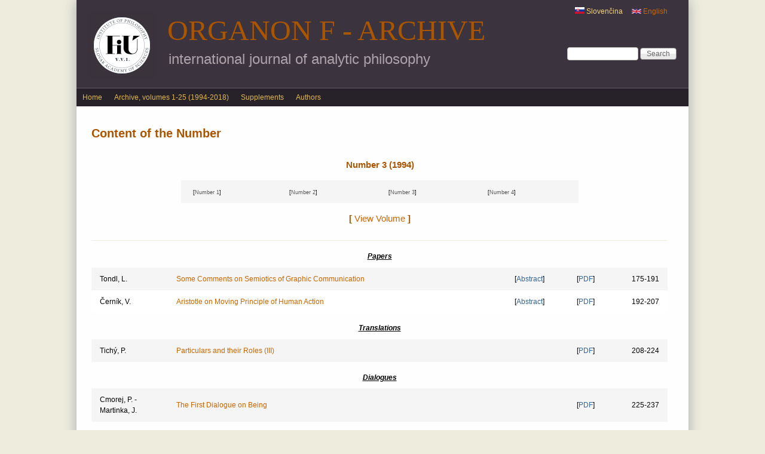

--- FILE ---
content_type: text/html; charset=utf-8
request_url: http://www.klemens.sav.sk/fiusav/organon/?q=en/browse/number/1994/3
body_size: 6556
content:
<!DOCTYPE html>
<!--[if IEMobile 7]><html class="iem7" lang="en" dir="ltr"><![endif]-->
<!--[if (lte IE 6)&(!IEMobile)]><html class="ie6 ie6-7 ie6-8" lang="en" dir="ltr"><![endif]-->
<!--[if (IE 7)&(!IEMobile)]><html class="ie7 ie6-7 ie6-8" lang="en" dir="ltr"><![endif]-->
<!--[if (IE 8)&(!IEMobile)]><html class="ie8 ie6-8" lang="en" dir="ltr"><![endif]-->
<!--[if (gte IE 9)|(gt IEMobile 7)]><!--><html lang="en" dir="ltr"
  xmlns:content="http://purl.org/rss/1.0/modules/content/"
  xmlns:dc="http://purl.org/dc/terms/"
  xmlns:foaf="http://xmlns.com/foaf/0.1/"
  xmlns:og="http://ogp.me/ns#"
  xmlns:rdfs="http://www.w3.org/2000/01/rdf-schema#"
  xmlns:sioc="http://rdfs.org/sioc/ns#"
  xmlns:sioct="http://rdfs.org/sioc/types#"
  xmlns:skos="http://www.w3.org/2004/02/skos/core#"
  xmlns:xsd="http://www.w3.org/2001/XMLSchema#"><!--<![endif]-->
<head>
<meta charset="utf-8" />
<meta name="Generator" content="Drupal 7 (http://drupal.org)" />
<link rel="shortcut icon" href="http://www.klemens.sav.sk/fiusav/organon/sites/default/files/favicon_0.png" type="image/png" />
<meta name="viewport" content="width=device-width, initial-scale=1">
<meta name="MobileOptimized" content="width">
<meta name="HandheldFriendly" content="true">
<meta name="apple-mobile-web-app-capable" content="yes">
<meta http-equiv="cleartype" content="on">
<meta http-equiv="X-UA-Compatible" content="IE=edge, chrome=1">
<title>Content of the Number | Organon F - Archive</title>
<style>
@import url("http://www.klemens.sav.sk/fiusav/organon/modules/system/system.base.css?t070g1");
@import url("http://www.klemens.sav.sk/fiusav/organon/modules/system/system.menus.css?t070g1");
@import url("http://www.klemens.sav.sk/fiusav/organon/modules/system/system.messages.css?t070g1");
@import url("http://www.klemens.sav.sk/fiusav/organon/modules/system/system.theme.css?t070g1");
</style>
<style media="screen">
@import url("http://www.klemens.sav.sk/fiusav/organon/sites/all/libraries/shadowbox/shadowbox.css?t070g1");
</style>
<style media="print">#sb-container{position:relative;}#sb-overlay{display:none;}#sb-wrapper{position:relative;top:0;left:0;}#sb-loading{display:none;}
</style>
<style>
@import url("http://www.klemens.sav.sk/fiusav/organon/modules/comment/comment.css?t070g1");
@import url("http://www.klemens.sav.sk/fiusav/organon/modules/field/theme/field.css?t070g1");
@import url("http://www.klemens.sav.sk/fiusav/organon/modules/node/node.css?t070g1");
@import url("http://www.klemens.sav.sk/fiusav/organon/modules/search/search.css?t070g1");
@import url("http://www.klemens.sav.sk/fiusav/organon/modules/user/user.css?t070g1");
@import url("http://www.klemens.sav.sk/fiusav/organon/sites/all/modules/views/css/views.css?t070g1");
</style>
<style>
@import url("http://www.klemens.sav.sk/fiusav/organon/sites/all/modules/ctools/css/ctools.css?t070g1");
@import url("http://www.klemens.sav.sk/fiusav/organon/sites/all/modules/panels/css/panels.css?t070g1");
@import url("http://www.klemens.sav.sk/fiusav/organon/sites/all/modules/biblio/biblio.css?t070g1");
@import url("http://www.klemens.sav.sk/fiusav/organon/sites/all/modules/panels/plugins/layouts/flexible/flexible.css?t070g1");
@import url("http://www.klemens.sav.sk/fiusav/organon/sites/default/files/ctools/css/d498f6d019c59f35817932b913ea454c.css?t070g1");
@import url("http://www.klemens.sav.sk/fiusav/organon/modules/locale/locale.css?t070g1");
@import url("http://www.klemens.sav.sk/fiusav/organon/sites/all/libraries/superfish/css/superfish.css?t070g1");
</style>
<style>
@import url("http://www.klemens.sav.sk/fiusav/organon/sites/all/themes/adaptivetheme/adaptivetheme/css/at.base.css?t070g1");
@import url("http://www.klemens.sav.sk/fiusav/organon/sites/all/themes/adaptivetheme/adaptivetheme/css/at.layout.css?t070g1");
@import url("http://www.klemens.sav.sk/fiusav/organon/sites/all/themes/adaptivetheme/adaptivetheme/css/at.messages.css?t070g1");
@import url("http://www.klemens.sav.sk/fiusav/organon/sites/all/themes/at_magazine/css/styles.base.css?t070g1");
@import url("http://www.klemens.sav.sk/fiusav/organon/sites/all/themes/at_magazine/css/styles.settings.css?t070g1");
@import url("http://www.klemens.sav.sk/fiusav/organon/sites/all/themes/at_magazine/css/styles.modules.css?t070g1");
@import url("http://www.klemens.sav.sk/fiusav/organon/sites/all/themes/organon_darktheme/color/colors.css?t070g1");
@import url("http://www.klemens.sav.sk/fiusav/organon/sites/all/themes/at_magazine/css/styles.custom.css?t070g1");
@import url("http://www.klemens.sav.sk/fiusav/organon/sites/all/themes/organon_darktheme/css/organon_darktheme.css?t070g1");
@import url("http://www.klemens.sav.sk/fiusav/organon/sites/all/themes/organon_darktheme/css/maintenance.css?t070g1");
</style>
<link type="text/css" rel="stylesheet" href="http://www.klemens.sav.sk/fiusav/organon/sites/all/themes/at_magazine/css/at_magazine.responsive.style.css?t070g1" media="all" />
<link type="text/css" rel="stylesheet" href="http://www.klemens.sav.sk/fiusav/organon/sites/all/themes/at_magazine/css/at_magazine.responsive.gpanels.css?t070g1" media="all" />
<link type="text/css" rel="stylesheet" href="http://www.klemens.sav.sk/fiusav/organon/sites/all/themes/organon_darktheme/css/organon_darktheme.responsive.style.css?t070g1" media="all" />
<link type="text/css" rel="stylesheet" href="http://www.klemens.sav.sk/fiusav/organon/sites/all/themes/organon_darktheme/css/organon_darktheme.responsive.gpanels.css?t070g1" media="all" />
<link type="text/css" rel="stylesheet" href="http://www.klemens.sav.sk/fiusav/organon/sites/default/files/at_css/organon_darktheme.responsive.layout.css?t070g1" media="all" />

<!--[if lt IE 9]>
<link type="text/css" rel="stylesheet" href="http://www.klemens.sav.sk/fiusav/organon/sites/default/files/at_css/organon_darktheme.lt-ie9.layout.css?t070g1" media="all" />
<![endif]-->

<!--[if IE 6]>
<link type="text/css" rel="stylesheet" href="http://www.klemens.sav.sk/fiusav/organon/sites/all/themes/at_magazine/css/ie-6.css?t070g1" media="all" />
<![endif]-->

<!--[if lte IE 7]>
<link type="text/css" rel="stylesheet" href="http://www.klemens.sav.sk/fiusav/organon/sites/all/themes/at_magazine/css/ie-lte-7.css?t070g1" media="all" />
<![endif]-->

<!--[if IE 8]>
<link type="text/css" rel="stylesheet" href="http://www.klemens.sav.sk/fiusav/organon/sites/all/themes/at_magazine/css/ie-8.css?t070g1" media="all" />
<![endif]-->

<!--[if lte IE 9]>
<link type="text/css" rel="stylesheet" href="http://www.klemens.sav.sk/fiusav/organon/sites/all/themes/at_magazine/css/ie-lte-9.css?t070g1" media="all" />
<![endif]-->
<script src="http://www.klemens.sav.sk/fiusav/organon/misc/jquery.js?v=1.4.4"></script>
<script src="http://www.klemens.sav.sk/fiusav/organon/misc/jquery-extend-3.4.0.js?v=1.4.4"></script>
<script src="http://www.klemens.sav.sk/fiusav/organon/misc/jquery-html-prefilter-3.5.0-backport.js?v=1.4.4"></script>
<script src="http://www.klemens.sav.sk/fiusav/organon/misc/jquery.once.js?v=1.2"></script>
<script src="http://www.klemens.sav.sk/fiusav/organon/misc/drupal.js?t070g1"></script>
<script src="http://www.klemens.sav.sk/fiusav/organon/sites/all/libraries/shadowbox/shadowbox.js?v=3.0.3"></script>
<script src="http://www.klemens.sav.sk/fiusav/organon/sites/all/modules/shadowbox/shadowbox_auto.js?v=3.0.3"></script>
<script src="http://www.klemens.sav.sk/fiusav/organon/misc/jquery.cookie.js?v=1.0"></script>
<script src="http://www.klemens.sav.sk/fiusav/organon/misc/jquery.form.js?v=2.52"></script>
<script src="http://www.klemens.sav.sk/fiusav/organon/misc/form-single-submit.js?v=7.103"></script>
<script src="http://www.klemens.sav.sk/fiusav/organon/misc/ajax.js?v=7.103"></script>
<script src="http://www.klemens.sav.sk/fiusav/organon/sites/all/modules/views/js/base.js?t070g1"></script>
<script src="http://www.klemens.sav.sk/fiusav/organon/misc/progress.js?v=7.103"></script>
<script src="http://www.klemens.sav.sk/fiusav/organon/sites/all/modules/google_analytics/googleanalytics.js?t070g1"></script>
<script src="http://www.klemens.sav.sk/fiusav/organon/sites/all/modules/views/js/ajax_view.js?t070g1"></script>
<script src="http://www.klemens.sav.sk/fiusav/organon/sites/default/files/googleanalytics/js?t070g1"></script>
<script>window.dataLayer = window.dataLayer || [];function gtag(){dataLayer.push(arguments)};gtag("js", new Date());gtag("set", "developer_id.dMDhkMT", true);gtag("config", "G-6W428JJWZM", {"groups":"default","anonymize_ip":true,"page_path":location.pathname + location.search + location.hash,"link_attribution":true});</script>
<script src="http://www.klemens.sav.sk/fiusav/organon/sites/all/libraries/superfish/jquery.hoverIntent.minified.js?t070g1"></script>
<script src="http://www.klemens.sav.sk/fiusav/organon/sites/all/libraries/superfish/sfsmallscreen.js?t070g1"></script>
<script src="http://www.klemens.sav.sk/fiusav/organon/sites/all/libraries/superfish/superfish.js?t070g1"></script>
<script src="http://www.klemens.sav.sk/fiusav/organon/sites/all/libraries/superfish/supersubs.js?t070g1"></script>
<script src="http://www.klemens.sav.sk/fiusav/organon/sites/all/modules/superfish/superfish.js?t070g1"></script>
<script src="http://www.klemens.sav.sk/fiusav/organon/sites/all/themes/at_magazine/js/eq.js?t070g1"></script>
<script src="http://www.klemens.sav.sk/fiusav/organon/sites/all/themes/at_magazine/js/eq-gp.js?t070g1"></script>
<script>
          Shadowbox.path = "/fiusav/organon/sites/all/libraries/shadowbox/";
        </script>
<script>jQuery.extend(Drupal.settings, {"basePath":"\/fiusav\/organon\/","pathPrefix":"en\/","setHasJsCookie":0,"ajaxPageState":{"theme":"organon_darktheme","theme_token":"hfhN9VJC1BxZWeeexOrBIZ3YvNAuRKKxG624--gvWqo","js":{"misc\/jquery.js":1,"misc\/jquery-extend-3.4.0.js":1,"misc\/jquery-html-prefilter-3.5.0-backport.js":1,"misc\/jquery.once.js":1,"misc\/drupal.js":1,"sites\/all\/libraries\/shadowbox\/shadowbox.js":1,"sites\/all\/modules\/shadowbox\/shadowbox_auto.js":1,"misc\/jquery.cookie.js":1,"misc\/jquery.form.js":1,"misc\/form-single-submit.js":1,"misc\/ajax.js":1,"sites\/all\/modules\/views\/js\/base.js":1,"misc\/progress.js":1,"sites\/all\/modules\/google_analytics\/googleanalytics.js":1,"sites\/all\/modules\/views\/js\/ajax_view.js":1,"http:\/\/www.klemens.sav.sk\/fiusav\/organon\/sites\/default\/files\/googleanalytics\/js?t070g1":1,"0":1,"sites\/all\/libraries\/superfish\/jquery.hoverIntent.minified.js":1,"sites\/all\/libraries\/superfish\/sfsmallscreen.js":1,"sites\/all\/libraries\/superfish\/superfish.js":1,"sites\/all\/libraries\/superfish\/supersubs.js":1,"sites\/all\/modules\/superfish\/superfish.js":1,"sites\/all\/themes\/at_magazine\/js\/eq.js":1,"sites\/all\/themes\/at_magazine\/js\/eq-gp.js":1,"1":1},"css":{"modules\/system\/system.base.css":1,"modules\/system\/system.menus.css":1,"modules\/system\/system.messages.css":1,"modules\/system\/system.theme.css":1,"sites\/all\/libraries\/shadowbox\/shadowbox.css":1,"0":1,"modules\/comment\/comment.css":1,"modules\/field\/theme\/field.css":1,"modules\/node\/node.css":1,"modules\/search\/search.css":1,"modules\/user\/user.css":1,"sites\/all\/modules\/views\/css\/views.css":1,"sites\/all\/modules\/ctools\/css\/ctools.css":1,"sites\/all\/modules\/panels\/css\/panels.css":1,"sites\/all\/modules\/biblio\/biblio.css":1,"sites\/all\/modules\/panels\/plugins\/layouts\/flexible\/flexible.css":1,"public:\/\/ctools\/css\/d498f6d019c59f35817932b913ea454c.css":1,"modules\/locale\/locale.css":1,"sites\/all\/libraries\/superfish\/css\/superfish.css":1,"sites\/all\/themes\/adaptivetheme\/adaptivetheme\/css\/at.base.css":1,"sites\/all\/themes\/adaptivetheme\/adaptivetheme\/css\/at.layout.css":1,"sites\/all\/themes\/adaptivetheme\/adaptivetheme\/css\/at.messages.css":1,"sites\/all\/themes\/at_magazine\/css\/styles.base.css":1,"sites\/all\/themes\/at_magazine\/css\/styles.settings.css":1,"sites\/all\/themes\/at_magazine\/css\/styles.modules.css":1,"sites\/all\/themes\/organon_darktheme\/color\/colors.css":1,"sites\/all\/themes\/at_magazine\/css\/styles.custom.css":1,"sites\/all\/themes\/organon_darktheme\/css\/organon_darktheme.css":1,"sites\/all\/themes\/organon_darktheme\/css\/maintenance.css":1,"sites\/all\/themes\/at_magazine\/css\/at_magazine.responsive.style.css":1,"sites\/all\/themes\/at_magazine\/css\/at_magazine.responsive.gpanels.css":1,"sites\/all\/themes\/organon_darktheme\/css\/organon_darktheme.responsive.style.css":1,"sites\/all\/themes\/organon_darktheme\/css\/organon_darktheme.responsive.gpanels.css":1,"public:\/\/at_css\/organon_darktheme.responsive.layout.css":1,"public:\/\/at_css\/organon_darktheme.lt-ie9.layout.css":1,"sites\/all\/themes\/at_magazine\/css\/ie-6.css":1,"sites\/all\/themes\/at_magazine\/css\/ie-lte-7.css":1,"sites\/all\/themes\/at_magazine\/css\/ie-8.css":1,"sites\/all\/themes\/at_magazine\/css\/ie-lte-9.css":1}},"shadowbox":{"animate":1,"animateFade":1,"animSequence":"wh","auto_enable_all_images":0,"auto_gallery":0,"autoplayMovies":true,"continuous":0,"counterLimit":"10","counterType":"default","displayCounter":1,"displayNav":1,"enableKeys":1,"fadeDuration":"0.35","handleOversize":"resize","handleUnsupported":"link","initialHeight":160,"initialWidth":320,"language":"en","modal":false,"overlayColor":"#000","overlayOpacity":"0.85","resizeDuration":"0.35","showMovieControls":1,"slideshowDelay":"0","viewportPadding":20,"useSizzle":0},"views":{"ajax_path":"\/fiusav\/organon\/?q=en\/views\/ajax","ajaxViews":{"views_dom_id:488e64f83122636e292d56251f9b07e5":{"view_name":"view_number","view_display_id":"panel_pane_2","view_args":"1994\/3","view_path":"browse\/number\/1994\/3","view_base_path":"browse\/number\/1994\/3","view_dom_id":"488e64f83122636e292d56251f9b07e5","pager_element":0},"views_dom_id:fd50c027f4ff1a3e227487ac8034a2f6":{"view_name":"view_number","view_display_id":"panel_pane_4","view_args":"1994","view_path":"browse\/number\/1994\/3","view_base_path":"view-number\/%\/%","view_dom_id":"fd50c027f4ff1a3e227487ac8034a2f6","pager_element":0},"views_dom_id:3a97496ed98e9fa6c229abc9d2f66e3f":{"view_name":"view_number","view_display_id":"panel_pane_1","view_args":"1994\/3","view_path":"browse\/number\/1994\/3","view_base_path":"view-number\/%\/%","view_dom_id":"3a97496ed98e9fa6c229abc9d2f66e3f","pager_element":0},"views_dom_id:814f2e5ab063ab94ffcff780358c9861":{"view_name":"view_number","view_display_id":"panel_pane_6","view_args":"1994\/3","view_path":"browse\/number\/1994\/3","view_base_path":"view-number\/%\/%","view_dom_id":"814f2e5ab063ab94ffcff780358c9861","pager_element":0}}},"urlIsAjaxTrusted":{"\/fiusav\/organon\/?q=en\/views\/ajax":true,"\/fiusav\/organon\/?q=en\/browse\/number\/1994\/3":true},"googleanalytics":{"account":["G-6W428JJWZM"],"trackOutbound":1,"trackMailto":1,"trackDownload":1,"trackDownloadExtensions":"pdf|png","trackUrlFragments":1},"superfish":{"2":{"id":"2","sf":{"animation":{"opacity":"show"},"speed":"\u0027fast\u0027","autoArrows":false,"dropShadows":true,"disableHI":false},"plugins":{"smallscreen":{"mode":"window_width","addSelected":false,"menuClasses":false,"hyperlinkClasses":false,"title":"English menu"},"supposition":false,"bgiframe":false,"supersubs":{"minWidth":"12","maxWidth":"27","extraWidth":1}}}}});</script>
<!--[if lt IE 9]>
<script src="//html5shiv.googlecode.com/svn/trunk/html5.js"></script>
<![endif]-->
</head>
<body class="html not-front not-logged-in no-sidebars page-browse page-browse-number page-browse-number- page-browse-number-1994 page-browse-number- page-browse-number-3 i18n-en lang-en site-name-organon-f---archive section-browse page-panels color-scheme-default organon-darktheme fs-medium bb-n  mb-dd rc-0 bs-n ia-r                 bf-l snf-cc ssf-cc  ptf-a ntf-a ctf-a btf-a">
  <div id="skip-link">
    <a href="#main-content" class="element-invisible element-focusable">Skip to main content</a>
  </div>
    <div id="page" class="container">

    <div class="region region-menu-bar-top">
    <div id="block-locale-language" class="block block-locale block-odd block-count-1 block-region-menu-bar-top block-first" role="complementary">
  <div class="block-inner clearfix">
                <div class="block-content content no-title">
      <div class="block-content-inner clearfix">
        <ul class="language-switcher-locale-url"><li class="en first active"><a href="/fiusav/organon/?q=en/browse/number/1994/3" class="language-link active" xml:lang="en"><img class="language-icon" typeof="foaf:Image" src="http://www.klemens.sav.sk/fiusav/organon/sites/all/modules/languageicons/flags/en.png" width="16" height="12" alt="English" title="English" /> English</a></li><li class="sk last"><a href="/fiusav/organon/?q=sk/browse/number/1994/3" class="language-link" xml:lang="sk"><img class="language-icon" typeof="foaf:Image" src="http://www.klemens.sav.sk/fiusav/organon/sites/all/modules/languageicons/flags/sk.png" width="16" height="12" alt="Slovenčina" title="Slovenčina" /> Slovenčina</a></li></ul>      </div>
    </div>
  </div>
</div>
<div id="block-search-form" class="block block-search block-even block-count-2 block-region-menu-bar-top" role="search">
  <div class="block-inner clearfix">
                <div class="block-content content no-title">
      <form action="/fiusav/organon/?q=en/browse/number/1994/3" method="post" id="search-block-form" accept-charset="UTF-8"><div><div class="container-inline">
      <h2 class="element-invisible">Search form</h2>
    <div class="form-item form-type-textfield form-item-search-block-form">
  <label class="element-invisible" for="edit-search-block-form--2">Search </label>
 <input title="Enter the terms you wish to search for." type="search" id="edit-search-block-form--2" name="search_block_form" value="" size="15" maxlength="128" class="form-text" />
</div>
<div class="form-actions form-wrapper" id="edit-actions"><input type="submit" id="edit-submit" name="op" value="Search" class="form-submit" /></div><input type="hidden" name="form_build_id" value="form-6-m1kODOUZAvBlQdKO7azLjBh2bg05LqUljiwtOnqu0" />
<input type="hidden" name="form_id" value="search_block_form" />
</div>
</div></form>    </div>
  </div>
</div>
  </div>
 <!-- /menu bar top -->

  <header id="header" class="clearfix">
    <div id="branding">
              <div id="logo"><a href="/fiusav/organon/?q=en" title="Home page"><img src="http://www.klemens.sav.sk/fiusav/organon/sites/default/files/logo/FiU-VVI-Organon-EN-web.jpg" alt="Organon F - Archive logo"/></a></div>
                    <hgroup>
                      <h1 id="site-name"><a href="/fiusav/organon/?q=en" title="Home page">Organon F - Archive</a></h1>
                                <h1 id="site-slogan">international journal of analytic philosophy</h1>
                  </hgroup>
          </div>
     <!-- /header region -->
  </header> <!-- /header -->

      <div id="menu-bar-wrapper" class="clearfix">
        <div id="menu-bar" class="nav clearfix">
      <nav id="block-superfish-2" class="block block-superfish block-odd block-count-3 block-region-menu-bar menu-wrapper block-first clearfix" role="navigation">
              <h2 class="block-title element-invisible">English menu</h2>
            <ul id="superfish-2" class="menu sf-menu sf-menu-english-menu sf-horizontal sf-style-none sf-total-items-4 sf-parent-items-0 sf-single-items-4"><li id="menu-622-2" class="first odd sf-item-1 sf-depth-1 sf-no-children"><a href="/fiusav/organon/?q=en" title="" class="sf-depth-1">Home</a></li><li id="menu-906-2" class="middle even sf-item-2 sf-depth-1 sf-no-children"><a href="/fiusav/organon/?q=en/browse/previous/volumes" title="" class="sf-depth-1">Archive, volumes 1-25 (1994-2018)</a></li><li id="menu-907-2" class="middle odd sf-item-3 sf-depth-1 sf-no-children"><a href="/fiusav/organon/?q=en/view/supplements/list" title="" class="sf-depth-1">Supplements</a></li><li id="menu-908-2" class="last even sf-item-4 sf-depth-1 sf-no-children"><a href="/fiusav/organon/?q=en/browse/authors" title="" class="sf-depth-1">Authors</a></li></ul>  </nav>
  </div>
 <!-- /menu bar -->
    </div>
  
  
   <!-- /message -->
   <!-- /help -->

   <!-- /secondary-content -->

  <!-- Three column 3x33 Gpanel -->
  
  <div id="columns" class="at-mag-columns"><div class="columns-inner clearfix">
    <div id="content-column"><div class="content-inner">

       <!-- /highlight -->

      <!-- Two column 2x50 Gpanel -->
      
            <section id="main-content">

                  <header class="clearfix">
                                      <h1 id="page-title">Content of the Number</h1>
                        
                      </header>
        
          <div class="region region-content">
    <div id="block-system-main" class="block block-system block-odd block-count-4 block-region-content block-first">
  <div class="block-inner clearfix">
                <div class="block-content content no-title">
      <div class="block-content-inner clearfix">
        <div class="panel-flexible panels-flexible-browse_number_layout clearfix" id="panels-browse-number">
<div class="panel-flexible-inside panels-flexible-browse_number_layout-inside">
<div class="panels-flexible-row panels-flexible-row-browse_number_layout-main-row panels-flexible-row-first clearfix">
  <div class="inside panels-flexible-row-inside panels-flexible-row-browse_number_layout-main-row-inside panels-flexible-row-inside-first clearfix">
<div class="panels-flexible-region panels-flexible-region-browse_number_layout-image panels-flexible-region-first ">
  <div class="inside panels-flexible-region-inside panels-flexible-region-browse_number_layout-image-inside panels-flexible-region-inside-first">
<div class="panel-pane pane-custom pane-2"  >
  
      
  
  <div class="pane-content">
    <p> </p>
  </div>

  
  </div>
  </div>
</div>
<div class="panels-flexible-region panels-flexible-region-browse_number_layout-center panels-browse-header">
  <div class="inside panels-flexible-region-inside panels-flexible-region-browse_number_layout-center-inside">
<div class="panel-pane pane-custom pane-1 panel-browse-number-title"  >
  
      
  
  <div class="pane-content">
    <h3>Number 3 (1994)</h3>
  </div>

  
  </div>
<div class="panel-separator"></div><div class="panel-pane pane-views-panes pane-view-number-panel-pane-4 panel-browse-number-numbers"  >
  
      
  
  <div class="pane-content">
    <div class="view view-view-number view-id-view_number view-display-id-panel_pane_4 view-dom-id-fd50c027f4ff1a3e227487ac8034a2f6">
        
  
  
      <div class="view-content">
      <table class="views-view-grid cols-4">
  
  <tbody>
          <tr  class="row-1 row-first row-last">
                  <td  class="col-1 col-first">
              
  <span class="views-field views-field-biblio-number">        <span class="field-content select-numbers">[<a href="/fiusav/organon/?q=en/browse/number/1994/1">Number 1</a>]</span>  </span>          </td>
                  <td  class="col-2">
              
  <span class="views-field views-field-biblio-number">        <span class="field-content select-numbers">[<a href="/fiusav/organon/?q=en/browse/number/1994/2">Number 2</a>]</span>  </span>          </td>
                  <td  class="col-3">
              
  <span class="views-field views-field-biblio-number">        <span class="field-content select-numbers">[<a href="/fiusav/organon/?q=en/browse/number/1994/3" class="active">Number 3</a>]</span>  </span>          </td>
                  <td  class="col-4 col-last">
              
  <span class="views-field views-field-biblio-number">        <span class="field-content select-numbers">[<a href="/fiusav/organon/?q=en/browse/number/1994/4">Number 4</a>]</span>  </span>          </td>
              </tr>
      </tbody>
</table>
    </div>
  
  
  
  
  
  
</div>  </div>

  
  </div>
<div class="panel-separator"></div><div class="panel-pane pane-views-panes pane-view-number-panel-pane-1 panel-browse-number-title"  >
  
      
  
  <div class="pane-content">
    <div class="view view-view-number view-id-view_number view-display-id-panel_pane_1 view-dom-id-3a97496ed98e9fa6c229abc9d2f66e3f">
        
  
  
      <div class="view-content">
        <div class="views-row views-row-1 views-row-odd views-row-first views-row-last">
      
  <div class="views-field views-field-biblio-volume">        <h3 class="field-content">[ <a href="/fiusav/organon/?q=en/browse/volume/1994/1">View Volume</a> ]</h3>  </div>  </div>
    </div>
  
  
  
  
  
  
</div>  </div>

  
  </div>
  </div>
</div>
<div class="panels-flexible-region panels-flexible-region-browse_number_layout-right_box panels-flexible-region-last ">
  <div class="inside panels-flexible-region-inside panels-flexible-region-browse_number_layout-right_box-inside panels-flexible-region-inside-last">
  </div>
</div>
  </div>
</div>
<div class="panels-flexible-row panels-flexible-row-browse_number_layout-1 panels-flexible-row-last clearfix ">
  <div class="inside panels-flexible-row-inside panels-flexible-row-browse_number_layout-1-inside panels-flexible-row-inside-last clearfix">
<div class="panels-flexible-region panels-flexible-region-browse_number_layout-browse_number___view panels-flexible-region-first panels-flexible-region-last panels-browse-view">
  <div class="inside panels-flexible-region-inside panels-flexible-region-browse_number_layout-browse_number___view-inside panels-flexible-region-inside-first panels-flexible-region-inside-last">
<div class="panel-pane pane-views-panes pane-view-number-panel-pane-2"  >
  
      
  
  <div class="pane-content">
    <div class="view view-view-number view-id-view_number view-display-id-panel_pane_2 view-dom-id-488e64f83122636e292d56251f9b07e5">
        
  
  
      <div class="view-content">
      <table  class="views-table cols-0">
        <caption><p>Papers</p>
</caption>
      <tbody>
          <tr  class="odd views-row-first">
                  <td  class="views-field views-field-biblio-authors biblio-browse-author">
            <a href="/fiusav/organon/?q=en/node/405">Tondl, L.</a>          </td>
                  <td  class="views-field views-field-biblio-translated-title">
            <a href="/fiusav/organon/?q=en/node/405">Some Comments on Semiotics of Graphic Communication</a>          </td>
                  <td  class="views-field views-field-biblio-abst-e views-align-center biblio-browse-abstract">
            [<a href="/fiusav/organon/?q=en/node/405">Abstract</a>]          </td>
                  <td  class="views-field views-field-biblio-url views-align-center biblio-browse-abstract">
            [<a href="http://www.klemens.sav.sk/fiusav/organon/organon_counter.php?year=1994&amp;number=3&amp;pages=175-191" target="_blank">PDF</a>]          </td>
                  <td  class="views-field views-field-biblio-pages-1 views-align-right">
            175-191          </td>
              </tr>
          <tr  class="even views-row-last">
                  <td  class="views-field views-field-biblio-authors biblio-browse-author">
            <a href="/fiusav/organon/?q=en/node/397">Černík, V.</a>          </td>
                  <td  class="views-field views-field-biblio-translated-title">
            <a href="/fiusav/organon/?q=en/node/397">Aristotle on Moving Principle of Human Action</a>          </td>
                  <td  class="views-field views-field-biblio-abst-e views-align-center biblio-browse-abstract">
            [<a href="/fiusav/organon/?q=en/node/397">Abstract</a>]          </td>
                  <td  class="views-field views-field-biblio-url views-align-center biblio-browse-abstract">
            [<a href="http://www.klemens.sav.sk/fiusav/organon/organon_counter.php?year=1994&amp;number=3&amp;pages=192-207" target="_blank">PDF</a>]          </td>
                  <td  class="views-field views-field-biblio-pages-1 views-align-right">
            192-207          </td>
              </tr>
      </tbody>
</table>
<table  class="views-table cols-0">
        <caption><p>Translations</p>
</caption>
      <tbody>
          <tr  class="odd">
                  <td  class="views-field views-field-biblio-authors biblio-browse-author">
            <a href="/fiusav/organon/?q=en/node/408">Tichý, P.</a>          </td>
                  <td  class="views-field views-field-biblio-translated-title">
            <a href="/fiusav/organon/?q=en/node/408">Particulars and their Roles (III)</a>          </td>
                  <td  class="views-field views-field-biblio-abst-e views-align-center biblio-browse-abstract">
            &nbsp;          </td>
                  <td  class="views-field views-field-biblio-url views-align-center biblio-browse-abstract">
            [<a href="http://www.klemens.sav.sk/fiusav/organon/organon_counter.php?year=1994&amp;number=3&amp;pages=208-224" target="_blank">PDF</a>]          </td>
                  <td  class="views-field views-field-biblio-pages-1 views-align-right">
            208-224          </td>
              </tr>
      </tbody>
</table>
<table  class="views-table cols-0">
        <caption><p>Dialogues</p>
</caption>
      <tbody>
          <tr  class="odd">
                  <td  class="views-field views-field-biblio-authors biblio-browse-author">
            <a href="/fiusav/organon/?q=en/content/prvy-dialog-o-byti">Cmorej, P. - Martinka, J.</a>          </td>
                  <td  class="views-field views-field-biblio-translated-title">
            <a href="/fiusav/organon/?q=en/content/prvy-dialog-o-byti">The First Dialogue on Being</a>          </td>
                  <td  class="views-field views-field-biblio-abst-e views-align-center biblio-browse-abstract">
            &nbsp;          </td>
                  <td  class="views-field views-field-biblio-url views-align-center biblio-browse-abstract">
            [<a href="http://www.klemens.sav.sk/fiusav/organon/organon_counter.php?year=1994&amp;number=3&amp;pages=225-237" target="_blank">PDF</a>]          </td>
                  <td  class="views-field views-field-biblio-pages-1 views-align-right">
            225-237          </td>
              </tr>
      </tbody>
</table>
<table  class="views-table cols-0">
        <caption><p>Discussions - Polemics</p>
</caption>
      <tbody>
          <tr  class="odd">
                  <td  class="views-field views-field-biblio-authors biblio-browse-author">
            <a href="/fiusav/organon/?q=en/content/filozofia-veda-metodologia-vied-exaktnost">Viceník, J.</a>          </td>
                  <td  class="views-field views-field-biblio-translated-title">
            <a href="/fiusav/organon/?q=en/content/filozofia-veda-metodologia-vied-exaktnost">Philosophy, Science, Methodology of Sciences, and Exactness</a>          </td>
                  <td  class="views-field views-field-biblio-abst-e views-align-center biblio-browse-abstract">
            &nbsp;          </td>
                  <td  class="views-field views-field-biblio-url views-align-center biblio-browse-abstract">
            [<a href="http://www.klemens.sav.sk/fiusav/organon/organon_counter.php?year=1994&amp;number=3&amp;pages=238-249" target="_blank">PDF</a>]          </td>
                  <td  class="views-field views-field-biblio-pages-1 views-align-right">
            238-249          </td>
              </tr>
          <tr  class="even">
                  <td  class="views-field views-field-biblio-authors biblio-browse-author">
            <a href="/fiusav/organon/?q=en/node/414">Cmorej, P.</a>          </td>
                  <td  class="views-field views-field-biblio-translated-title">
            <a href="/fiusav/organon/?q=en/node/414">The Penitent Confession</a>          </td>
                  <td  class="views-field views-field-biblio-abst-e views-align-center biblio-browse-abstract">
            &nbsp;          </td>
                  <td  class="views-field views-field-biblio-url views-align-center biblio-browse-abstract">
            [<a href="http://www.klemens.sav.sk/fiusav/organon/organon_counter.php?year=1994&amp;number=3&amp;pages=250" target="_blank">PDF</a>]          </td>
                  <td  class="views-field views-field-biblio-pages-1 views-align-right">
            250          </td>
              </tr>
      </tbody>
</table>
<table  class="views-table cols-0">
        <caption><p>Views</p>
</caption>
      <tbody>
          <tr  class="odd">
                  <td  class="views-field views-field-biblio-authors biblio-browse-author">
            <a href="/fiusav/organon/?q=en/node/420">Cmorej, P.</a>          </td>
                  <td  class="views-field views-field-biblio-translated-title">
            <a href="/fiusav/organon/?q=en/node/420">From Logical Syntax and Semantics (III</a>          </td>
                  <td  class="views-field views-field-biblio-abst-e views-align-center biblio-browse-abstract">
            &nbsp;          </td>
                  <td  class="views-field views-field-biblio-url views-align-center biblio-browse-abstract">
            [<a href="http://www.klemens.sav.sk/fiusav/organon/organon_counter.php?year=1994&amp;number=3&amp;pages=251-259" target="_blank">PDF</a>]          </td>
                  <td  class="views-field views-field-biblio-pages-1 views-align-right">
            251-259          </td>
              </tr>
      </tbody>
</table>
<table  class="views-table cols-0">
        <caption><p>Miscelanea</p>
</caption>
      <tbody>
          <tr  class="odd">
                  <td  class="views-field views-field-biblio-authors biblio-browse-author">
            <a href="/fiusav/organon/?q=en/node/423"></a>          </td>
                  <td  class="views-field views-field-biblio-translated-title">
            <a href="/fiusav/organon/?q=en/node/423">Sacred to the Memory of Pavel Tichý</a>          </td>
                  <td  class="views-field views-field-biblio-abst-e views-align-center biblio-browse-abstract">
            &nbsp;          </td>
                  <td  class="views-field views-field-biblio-url views-align-center biblio-browse-abstract">
            [<a href="http://www.klemens.sav.sk/fiusav/organon/organon_counter.php?year=1994&amp;number=3&amp;pages=260-267" target="_blank">PDF</a>]          </td>
                  <td  class="views-field views-field-biblio-pages-1 views-align-right">
            260-267          </td>
              </tr>
      </tbody>
</table>
    </div>
  
  
  
  
  
  
</div>  </div>

  
  </div>
  </div>
</div>
  </div>
</div>
</div>
</div>
      </div>
    </div>
  </div>
</div>
  </div>
 <!-- /content -->

      </section> <!-- /main-content -->

       <!-- /content-aside -->

    </div></div> <!-- /content-column -->

        
  </div></div> <!-- /columns -->

   <!-- /tertiary-content -->

  <!-- Three column 50-25-25 Gpanel -->
  
  <!-- Three column 25-25-50 Gpanel -->
  
  <!-- Four column Gpanel -->
  

    <footer id="footer"><div id="footer-inner" class="clearfix">
      <!-- Five column Gpanel -->
              <div id="footerpanel" class="five-5x20 gpanel clearfix">
            <div class="region region-five-first">
    <div id="block-block-8" class="block block-block block-odd block-count-5 block-region-five-first block-first">
  <div class="block-inner clearfix">
                <div class="block-content content no-title">
      <div class="block-content-inner clearfix">
        <p>© Institute of Philosophy SAS, v.v.i.</p>
      </div>
    </div>
  </div>
</div>
  </div>
                                          <div class="region region-five-fifth">
    <div id="block-block-9" class="block block-block block-odd block-count-6 block-region-five-fifth block-first">
  <div class="block-inner clearfix">
                <div class="block-content content no-title">
      <div class="block-content-inner clearfix">
        <p>Design and admin: <a href="mailto:Dusan.Galik@savba.sk">Dušan Gálik</a></p>
      </div>
    </div>
  </div>
</div>
  </div>
        </div>
              <div class="region region-footer">
    <div id="block-system-powered-by" class="block block-system block-odd block-count-7 block-region-footer block-first">
  <div class="block-inner clearfix">
                <div class="block-content content no-title">
      <div class="block-content-inner clearfix">
        <span>Powered by <a href="https://www.drupal.org">Drupal</a></span>      </div>
    </div>
  </div>
</div>
  </div>
 <!-- /footer region -->
       <!-- /feed icons -->
    </div></footer> <!-- /footer/footer-inner -->


</div> <!-- /page -->
  </body>
</html>


--- FILE ---
content_type: text/css
request_url: http://www.klemens.sav.sk/fiusav/organon/sites/default/files/ctools/css/d498f6d019c59f35817932b913ea454c.css?t070g1
body_size: 314
content:
.panels-flexible-browse_number_layout .panels-flexible-region {
  padding: 0;
}

.panels-flexible-browse_number_layout .panels-flexible-region-inside {
  padding-right: 0.5em;
  padding-left: 0.5em;
}

.panels-flexible-browse_number_layout .panels-flexible-region-inside-first {
  padding-left: 0;
}

.panels-flexible-browse_number_layout .panels-flexible-region-inside-last {
  padding-right: 0;
}

.panels-flexible-browse_number_layout .panels-flexible-column {
  padding: 0;
}

.panels-flexible-browse_number_layout .panels-flexible-column-inside {
  padding-right: 0.5em;
  padding-left: 0.5em;
}

.panels-flexible-browse_number_layout .panels-flexible-column-inside-first {
  padding-left: 0;
}

.panels-flexible-browse_number_layout .panels-flexible-column-inside-last {
  padding-right: 0;
}

.panels-flexible-browse_number_layout .panels-flexible-row {
  padding: 0 0 0.5em 0;
  margin: 0;
}

.panels-flexible-browse_number_layout .panels-flexible-row-last {
  padding-bottom: 0;
}

.panels-flexible-column-browse_number_layout-main {
  float: left;
  width: 99.0000%;
}

.panels-flexible-browse_number_layout-inside {
  padding-right: 0px;
}

.panels-flexible-browse_number_layout {
  width: auto;
}

.panels-flexible-region-browse_number_layout-image {
  float: left;
  width: 14.7807%;
}

.panels-flexible-region-browse_number_layout-center {
  float: left;
  width: 69.5650%;
}

.panels-flexible-region-browse_number_layout-right_box {
  float: left;
  width: 14.6543%;
}

.panels-flexible-row-browse_number_layout-main-row-inside {
  padding-right: 0px;
}

.panels-flexible-region-browse_number_layout-browse_number___view {
  float: left;
  width: 99.0000%;
}

.panels-flexible-row-browse_number_layout-1-inside {
  padding-right: 0px;
}

